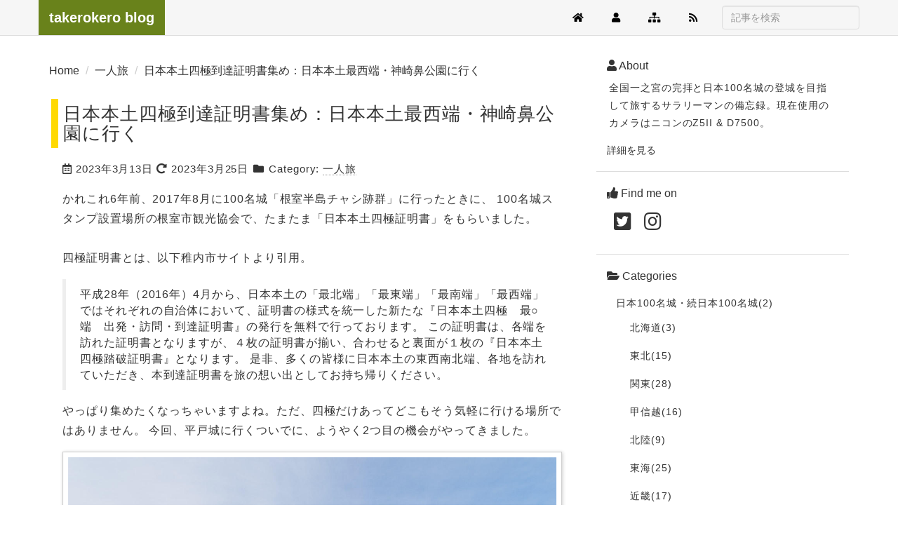

--- FILE ---
content_type: text/html; charset=UTF-8
request_url: https://takerokero.net/archives/2023/03/13-220000.php
body_size: 11163
content:
<!DOCTYPE html>
<html lang="ja" itemscope itemtype="http://schema.org/Article">
<head>
<meta charset="UTF-8">
<meta name="viewport" content="width=device-width, initial-scale=1">
<meta name="generator" content="Movable Type Pro">
<meta name="description" content=" かれこれ6年前、2017年8月に100名城「根室半島チャシ跡群」に行ったときに...">
<meta name="google-site-verification" content="IOPTwsphCwXOMKumiVnuxqFBTpSvkxObApEYb1-pY-A" />
<!--
<link rel="preload prefetch" as="font" href="//takerokero.net/fonts/m-plus-1p-v19-japanese_latin-regular.woff2" crossorigin>
<link rel="preload prefetch" as="font" href="//takerokero.net/fonts/m-plus-1p-v19-japanese_latin-800.woff2" crossorigin>
-->
<link rel="stylesheet" href="https://maxcdn.bootstrapcdn.com/bootstrap/3.3.7/css/bootstrap.min.css" integrity="sha384-BVYiiSIFeK1dGmJRAkycuHAHRg32OmUcww7on3RYdg4Va+PmSTsz/K68vbdEjh4u" crossorigin="anonymous">
<!--Font Awesome-->
<link rel="stylesheet" href="/css/all.min.css">
<link rel="stylesheet" href="https://takerokero.net/css/prettify.css">
<link rel="stylesheet" href="https://takerokero.net/css/custom.css">
<!--JavaScriptはフッターに-->
<link rel="stylesheet" href="/css/lightbox.css">
<script src="/menufolder.js"></script>
<!--
<script>
setTimeout(function () {
    document.getElementsByTagName("html")[0].classList.add("loading-delay");
}, 1000);
</script>
-->
<!-- Global Site Tag (gtag.js) - Google Analytics -->
<!--<script async src="https://www.googletagmanager.com/gtag/js?id=UA-106895679-1"></script>-->
<script>
  window.dataLayer = window.dataLayer || [];
  function gtag(){dataLayer.push(arguments)};
  gtag('js', new Date());
  gtag('config', 'UA-106895679-1');
</script>
<link rel="start" href="https://takerokero.net/" title="Home">
<link rel="alternate" href="https://takerokero.net/atom.xml" type="application/atom+xml" title="Recent Entries">
<link rel="canonical" href="https://takerokero.net/archives/2023/03/13-220000.php">
<link rel="prev" href="https://takerokero.net/archives/2023/03/12-230000.php" title="続100名城：中津城（大分県中津市）に行く">
<link rel="next" href="https://takerokero.net/archives/2023/03/13-230000.php" title="100名城：平戸城（長崎県平戸市）に行く">
<!-- Open Graph Protocol -->
<meta property="og:type" content="article">
<meta property="og:locale" content="ja_JP">
<meta property="og:title" content="日本本土四極到達証明書集め：日本本土最西端・神崎鼻公園に行く">
<meta property="og:url" content="https://takerokero.net/archives/2023/03/13-220000.php">
<meta property="og:description" content=" かれこれ6年前、2017年8月に100名城「根室半島チャシ跡群」に行ったときに...">
<meta property="og:site_name" content="takerokero blog">
<meta property= "og:image" content="https://takerokero.net/archives/images/20230313_44.jpg">
<meta name="twitter:card" content="summary_large_image">
<meta property="fb:app_id" content="1387478471581200" />
<!-- Metadata -->
<meta itemprop="description" content=" かれこれ6年前、2017年8月に100名城「根室半島チャシ跡群」に行ったときに...">
<link itemprop="url" href="https://takerokero.net/archives/2023/03/13-220000.php">
<link itemprop="image" href="https://takerokero.net/blogimg/og_image.png">
<title>日本本土四極到達証明書集め：日本本土最西端・神崎鼻公園に行く - takerokero blog</title>
</head>
<body id="@Style-theme-Bootstrap-301-g">
<div class="navbar navbar-default navbar-fixed-top">
<div class="container">
<header>
<div class="navbar-header">
<button type="button" class="navbar-toggle" data-toggle="collapse" data-target=".navbar-collapse">
<span class="icon-bar"></span>
<span class="icon-bar"></span>
<span class="icon-bar"></span>
</button>
<h1><a class="navbar-brand" href="https://takerokero.net/">takerokero blog</a></h1>
</div>
<nav class="navbar-collapse collapse navbar-right">
<ul class="nav navbar-nav">
<li><a href="https://takerokero.net/"><i class="fa fa-home"></i></a></li>
<li><a href="https://takerokero.net/about/"><i class="fa fa-user"></i></a></li>
<li><a href="https://takerokero.net/sitemap/"><i class="fas fa-sitemap"></i></a></li>
<li><a href="https://takerokero.net/atom.xml"><i class="fa fa-rss" aria-hidden="true"></i></a></li>
</ul>
<form class="navbar-form navbar-right site-search" method="get" action="https://takerokero.net/mt/mt-search.cgi">
<input type="hidden" name="IncludeBlogs" value="1">
<input type="hidden" name="limit" value="20">
<label for="search" accesskey="y">このサイトの検索</label>
<input class="form-control" type="search" placeholder="記事を検索" id="search" name="search" value="">
</form>
</nav>
</header>
</div>
</div>
<div class="container">
<div class="row">
<main class="col-md-8">
<ul class="breadcrumb" itemscope itemtype="http://data-vocabulary.org/Breadcrumb">
<li><a href="https://takerokero.net/">Home</a></li>
<li><a href="https://takerokero.net/archives/cat20/">一人旅</a></li>
<li>日本本土四極到達証明書集め：日本本土最西端・神崎鼻公園に行く</li>
</ul>
<article id="entry-966" class="blog-post entry entry-asset asset hentry h-entry">
<div class="asset-header">
<h2 itemprop="headline" class="blog-post-title entry-title p-name">日本本土四極到達証明書集め：日本本土最西端・神崎鼻公園に行く</h2>
<footer class="blog-post-meta">
<ul class="asset-meta-list">
<li class="asset-meta-list-item"><i class="far fa-calendar-alt"></i>&nbsp;<time datetime="2023-03-13T22:00:00+09:00" class="updated published dt-published" itemprop="datePublished">2023年3月13日</time></li>
<li class="asset-meta-list-item"><i class="fas fa-redo-alt"></i>&nbsp;<time datetime="2023-03-25T15:14:26+09:00" class="updated published dt-published" itemprop="datePublished">2023年3月25日</time></li>
<!--<li class="asset-meta-list-item"><i class="fa fa-user"></i>&nbsp;<span class="author entry-author vcard p-author h-card"><span class="fn">takero</span></span></li>-->
<li class="asset-meta-list-item"><i class="fas fa-folder fa-fw"></i>&nbsp;Category: <a itemprop="articleSection" rel="tag" href="https://takerokero.net/archives/cat20/">一人旅</a></li>
</ul>
</footer>
</div>
<div class="asset-body e-content" itemprop="articleBody">
<p>
かれこれ6年前、2017年8月に100名城「根室半島チャシ跡群」に行ったときに、
100名城スタンプ設置場所の根室市観光協会で、たまたま「日本本土四極証明書」をもらいました。
<br>
<Br>
四極証明書とは、以下稚内市サイトより引用。
</p>
<blockquote>
平成28年（2016年）4月から、日本本土の「最北端」「最東端」「最南端」「最西端」ではそれぞれの自治体において、証明書の様式を統一した新たな『日本本土四極　最○端　出発・訪問・到達証明書』の発行を無料で行っております。
この証明書は、各端を訪れた証明書となりますが、４枚の証明書が揃い、合わせると裏面が１枚の『日本本土四極踏破証明書』となります。
是非、多くの皆様に日本本土の東西南北端、各地を訪れていただき、本到達証明書を旅の想い出としてお持ち帰りください。
</blockquote>
<p>
やっぱり集めたくなっちゃいますよね。ただ、四極だけあってどこもそう気軽に行ける場所ではありません。
今回、平戸城に行くついでに、ようやく2つ目の機会がやってきました。
</p>
<p class="img01 waku01">
<a href="//takerokero.net/archives/images/20230313_38.jpg" data-lightbox="20230313_220000">
<img data-normal="//takerokero.net/archives/images/20230313_38.jpg"></a>
</p>
<p>
日本本土最西端は、佐世保市小佐々町の神崎鼻（こうざきばな）公園。
<br>
<br>
</p>
<p class="img01 waku01">
<a href="//takerokero.net/archives/images/20230313_39.jpg" data-lightbox="20230313_220000">
<img data-normal="//takerokero.net/archives/images/20230313_39.jpg"></a>
</p>
<p>
町の案内図。海岸線は入り組んでいて、小さな島がたくさん点在しているところです。
<br>
<br>
</p>
<p class="img01 waku01">
<a href="//takerokero.net/archives/images/20230313_40.jpg" data-lightbox="20230313_220000">
<img data-normal="//takerokero.net/archives/images/20230313_40.jpg"></a>
</p>
<p>
公園内は海中遊歩道を通るのがおすすめ。
<br>
<br>
</p>
<p class="img01 waku01">
<a href="//takerokero.net/archives/images/20230313_41.jpg" data-lightbox="20230313_220000">
<img data-normal="//takerokero.net/archives/images/20230313_41.jpg"></a>
</p>
<p>
<br>
<br>
</p>
<p class="img01 waku01">
<a href="//takerokero.net/archives/images/20230313_42.jpg" data-lightbox="20230313_220000">
<img data-normal="//takerokero.net/archives/images/20230313_42.jpg"></a>
</p>
<p>
真西正面に見えているのは平戸島の南半分くらいのところ。
平戸島は北東から南西にのびる長い島で、ここからは5kmほど離れていますが、北のほうで本土とは665mの橋で繋がっています。
<br>
<br>
</p>
<p class="img01 waku01">
<a href="//takerokero.net/archives/images/20230313_43.jpg" data-lightbox="20230313_220000">
<img data-normal="//takerokero.net/archives/images/20230313_43.jpg"></a>
</p>
<p>
南南西の方向に見えているのは黒島という島。
<br>
<br>
</p>
<p class="img01 waku01">
<a href="//takerokero.net/archives/images/20230313_44.jpg" data-lightbox="20230313_220000">
<img src="//takerokero.net/archives/images/20230313_44.jpg"></a>
</p>
<p>
モニュメントの前で、行ったことの証明写真を撮ります。
<br>
<br>
</p>
<p class="img01 waku01">
<a href="//takerokero.net/archives/images/20230313_45.jpg" data-lightbox="20230313_220000">
<img data-normal="//takerokero.net/archives/images/20230313_45.jpg"></a>
</p>
<p>
公園の広場にも碑があるのでそこでも一枚。
<br>
<br>
</p>
<p class="img01 waku01">
<a href="//takerokero.net/archives/images/20230313_46.jpg" data-lightbox="20230313_220000">
<img data-normal="//takerokero.net/archives/images/20230313_46.jpg"></a>
</p>
<p>
訪問したのはちょうど公園の手入れをする人がたくさん来ている時間でした。
<br>
<br>
</p>
<p class="img01 waku01">
<a href="//takerokero.net/archives/images/20230313_47.jpg" data-lightbox="20230313_220000">
<img data-normal="//takerokero.net/archives/images/20230313_47.jpg"></a>
</p>
<p>
帰りがけにもう一度、海中遊歩道で最西端気分に浸りました。
<br>
<br>
</p>
<p class="img01 waku01">
<a href="//takerokero.net/archives/images/20230313_48.jpg" data-lightbox="20230313_220000">
<img data-normal="//takerokero.net/archives/images/20230313_48.jpg"></a>
</p>
<p>
公園の傍には漁船があって漁師町という感じです。
<br>
<br>
</p>
<p class="img01 waku01">
<a href="//takerokero.net/archives/images/20230313_49.jpg" data-lightbox="20230313_220000">
<img data-normal="//takerokero.net/archives/images/20230313_49.jpg"></a>
</p>
<p>
証明書は佐世保市役所小佐々支所でもらいました。
いくつかある証明書交付場所のうち、最初、公園に一番近かったおさかな広場という活魚直売所に行ったのですが、
証明書を切らしているとのことで支所に移動。
<br>
<br>
小佐々地区自治協議会が作成した「日本本土最西端訪問記念ステッカー」も購入しました。
市役所職員のお姉さんと「どちらから来たんですか」「東京です」というやりとりから方言混じりの会話が少しできたことが、いい思い出になりました。
<br>
<Br>
</p>
<p class="img01 waku01">
<a href="//takerokero.net/archives/images/20230313_50.jpg" data-lightbox="20230313_220000">
<img data-normal="//takerokero.net/archives/images/20230313_50.jpg"></a>
</p>
<p class="img01 waku01">
<a href="//takerokero.net/archives/images/20230313_51.jpg" data-lightbox="20230313_220000">
<img data-normal="//takerokero.net/archives/images/20230313_51.jpg"></a>
</p>
<p>
あと2か所、佐多岬も宗谷岬も遠いなぁ、、。
<br>
<Br>
</p>
<p class="ggmap">
<iframe src="https://www.google.com/maps/embed?pb=!1m14!1m8!1m3!1d13351.474841868734!2d129.5536589!3d33.217538!3m2!1i1024!2i768!4f13.1!3m3!1m2!1s0x356ae99986a0c729%3A0xcd81ab25b0a0bbbc!2z56We5bSO6by75YWs5ZyS!5e0!3m2!1sja!2sjp!4v1679714285336!5m2!1sja!2sjp" width="600" height="450" style="border:0;" allowfullscreen="" loading="lazy" referrerpolicy="no-referrer-when-downgrade"></iframe>
</p>
</div>
<ul class="social-sign">
<li>
<a rel="nofollow" href="http://twitter.com/share?text=日本本土四極到達証明書集め：日本本土最西端・神崎鼻公園に行く&url=https://takerokero.net/archives/2023/03/13-220000.php"
    onclick="window.open(encodeURI(decodeURI(this.href)), 'tweet_window',
    'width=600, height=470, toolbar=no, scrollbars=yes, resizable=yes'); return false;">
  <!-- ここに表示する要素を配置 -->
  <i class="fab fa-twitter-square fa-fw fa-3x"></i>
</a>
</li>
<li>
<a rel="nofollow" href="//www.facebook.com/share.php?u=https://takerokero.net/archives/2023/03/13-220000.php"
    onclick="window.open(encodeURI(decodeURI(this.href)), 'facebook_window',
    'width=600, height=470, toolbar=no, scrollbars=yes, resizable=yes'); return false;">
  <!-- ここに表示する要素を配置 -->
<i class="fab fa-facebook-square fa-fw fa-3x"></i>
</a>
</li>
<li>
<a rel="nofollow" href="//timeline.line.me/social-plugin/share?url=https://takerokero.net/archives/2023/03/13-220000.php"
    onclick="window.open(encodeURI(decodeURI(this.href)), 'line_window',
    'width=600, height=470, toolbar=no, scrollbars=yes, resizable=yes'); return false;">
  <!-- ここに表示する要素を配置 -->
<i class="fab fa-line fa-fw fa-3x"></i>
</a>
</li>
</ul>
<aside>
<ul class="pager">
<li class="previous"><a href="https://takerokero.net/archives/2023/03/12-230000.php" title="「続100名城：中津城（大分県中津市）に行く」のパーマリンク">前の記事</a></li>
<li class="next"><a href="https://takerokero.net/archives/2023/03/13-230000.php" title="「100名城：平戸城（長崎県平戸市）に行く」のパーマリンク">次の記事</a></li>
</ul>
</aside>
<!--
<aside id="zenback" class="zenback feedback">
  ここに Zenback の Script コードを貼り付けてください。
</aside>
-->
<!--<script async src="https://pagead2.googlesyndication.com/pagead/js/adsbygoogle.js?client=ca-pub-5495102622739302"
     crossorigin="anonymous"></script>-->
<!-- 広告 -->
<ins class="adsbygoogle"
     style="display:block"
     data-ad-client="ca-pub-5495102622739302"
     data-ad-slot="6938905450"
     data-ad-format="auto"
     data-full-width-responsive="true"></ins>
<script>
     (adsbygoogle = window.adsbygoogle || []).push({});
</script>
<!-- data-ad-format="auto"
     data-full-width-responsive="true"> -->
<div class="entry">
    <!--<div class="widget-related-entries widget-archives widget">-->
      <h2 class="date">関連記事</h2>
      <!--<div class="widget-content">-->
        <ul>
          <!--<li><a href="https://takerokero.net/archives/2023/02/24-220000.php">熊本旅行中に撮った写真</a></li>-->
          <li><a href="/archives/2023/02/24-220000.php">熊本旅行中に撮った写真
          <i class="far fa-calendar-alt fa-fw"></i>&nbsp;<time datetime="2023-02-24T22:00:00+09:00" class="updated published dt-published" itemprop="datePublished">2023年2月24日</time></a></li>
          <!--<li><a href="https://takerokero.net/archives/2020/08/29-230000.php">静岡県清水町の柿田川公園（泉頭城跡）に行く</a></li>-->
          <li><a href="/archives/2020/08/29-230000.php">静岡県清水町の柿田川公園（泉頭城跡）に行く
          <i class="far fa-calendar-alt fa-fw"></i>&nbsp;<time datetime="2020-08-29T23:00:00+09:00" class="updated published dt-published" itemprop="datePublished">2020年8月29日</time></a></li>
          <!--<li><a href="https://takerokero.net/archives/2019/02/18-230000.php">日本屈指の大鍾乳洞「秋芳洞」と日本最大級のカルスト台地「秋吉台」に行く</a></li>-->
          <li><a href="/archives/2019/02/18-230000.php">日本屈指の大鍾乳洞「秋芳洞」と日本最大級のカルスト台地「秋吉台」に行く
          <i class="far fa-calendar-alt fa-fw"></i>&nbsp;<time datetime="2019-02-18T23:00:00+09:00" class="updated published dt-published" itemprop="datePublished">2019年2月18日</time></a></li>
          <!--<li><a href="https://takerokero.net/archives/2017/08/29-220000.php">道東旅行3日目：川湯温泉～双湖台～オンネトー～阿寒湖</a></li>-->
          <li><a href="/archives/2017/08/29-220000.php">道東旅行3日目：川湯温泉～双湖台～オンネトー～阿寒湖
          <i class="far fa-calendar-alt fa-fw"></i>&nbsp;<time datetime="2017-08-29T22:00:00+09:00" class="updated published dt-published" itemprop="datePublished">2017年8月29日</time></a></li>
          <!--<li><a href="https://takerokero.net/archives/2017/08/28-220000.php">道東旅行2日目：野付半島～開陽台～摩周湖（第一、第三展望台）～硫黄山～屈斜路湖（美幌峠、コタンの湯）</a></li>-->
          <li><a href="/archives/2017/08/28-220000.php">道東旅行2日目：野付半島～開陽台～摩周湖（第一、第三展望台）～硫黄山～屈斜路湖（美幌峠、コタンの湯）
          <i class="far fa-calendar-alt fa-fw"></i>&nbsp;<time datetime="2017-08-28T22:00:00+09:00" class="updated published dt-published" itemprop="datePublished">2017年8月28日</time></a></li>
          <!--<li><a href="https://takerokero.net/archives/2017/08/27-220000.php">道東旅行1日目：釧路・厳島神社～霧多布湿原～風蓮湖～根室・金刀比羅神社～根室半島チャシ跡群～納沙布岬</a></li>-->
          <li><a href="/archives/2017/08/27-220000.php">道東旅行1日目：釧路・厳島神社～霧多布湿原～風蓮湖～根室・金刀比羅神社～根室半島チャシ跡群～納沙布岬
          <i class="far fa-calendar-alt fa-fw"></i>&nbsp;<time datetime="2017-08-27T22:00:00+09:00" class="updated published dt-published" itemprop="datePublished">2017年8月27日</time></a></li>
          <!--<li><a href="https://takerokero.net/archives/2016/08/06-092837.php">はじめての富士登山のため必要なものを買いそろえる</a></li>-->
          <li><a href="/archives/2016/08/06-092837.php">はじめての富士登山のため必要なものを買いそろえる
          <i class="far fa-calendar-alt fa-fw"></i>&nbsp;<time datetime="2016-08-06T09:28:37+09:00" class="updated published dt-published" itemprop="datePublished">2016年8月 6日</time></a></li>
          <!--<li><a href="https://takerokero.net/archives/2016/06/12-220000.php">函館1泊2日の旅（2016/06/11-12）</a></li>-->
          <li><a href="/archives/2016/06/12-220000.php">函館1泊2日の旅（2016/06/11-12）
          <i class="far fa-calendar-alt fa-fw"></i>&nbsp;<time datetime="2016-06-12T22:00:00+09:00" class="updated published dt-published" itemprop="datePublished">2016年6月12日</time></a></li>
          <!--<li><a href="https://takerokero.net/archives/2015/09/22-220000.php">備中・備前・播磨1泊4日ドライブ旅行（2015/09/21-22）</a></li>-->
          <li><a href="/archives/2015/09/22-220000.php">備中・備前・播磨1泊4日ドライブ旅行（2015/09/21-22）
          <i class="far fa-calendar-alt fa-fw"></i>&nbsp;<time datetime="2015-09-22T22:00:00+09:00" class="updated published dt-published" itemprop="datePublished">2015年9月22日</time></a></li>
          <!--<li><a href="https://takerokero.net/archives/2015/05/03-220000.php">東北ドライブ旅行（2015/05/02-03）</a></li>-->
          <li><a href="/archives/2015/05/03-220000.php">東北ドライブ旅行（2015/05/02-03）
          <i class="far fa-calendar-alt fa-fw"></i>&nbsp;<time datetime="2015-05-03T22:00:00+09:00" class="updated published dt-published" itemprop="datePublished">2015年5月 3日</time></a></li>
          <!--<li><a href="https://takerokero.net/archives/2014/12/21-220000.php">対馬壱岐旅行（2014/12/19-21）</a></li>-->
          <li><a href="/archives/2014/12/21-220000.php">対馬壱岐旅行（2014/12/19-21）
          <i class="far fa-calendar-alt fa-fw"></i>&nbsp;<time datetime="2014-12-21T22:00:00+09:00" class="updated published dt-published" itemprop="datePublished">2014年12月21日</time></a></li>
          <!--<li><a href="https://takerokero.net/archives/2014/04/26-230000.php">隠岐旅行（2014/04/25-26）</a></li>-->
          <li><a href="/archives/2014/04/26-230000.php">隠岐旅行（2014/04/25-26）
          <i class="far fa-calendar-alt fa-fw"></i>&nbsp;<time datetime="2014-04-26T23:00:00+09:00" class="updated published dt-published" itemprop="datePublished">2014年4月26日</time></a></li>
          <!--<li><a href="https://takerokero.net/archives/2014/03/16-220000.php">鹿児島宮崎1泊2日旅行（2014/3/15-16）</a></li>-->
          <li><a href="/archives/2014/03/16-220000.php">鹿児島宮崎1泊2日旅行（2014/3/15-16）
          <i class="far fa-calendar-alt fa-fw"></i>&nbsp;<time datetime="2014-03-16T22:00:00+09:00" class="updated published dt-published" itemprop="datePublished">2014年3月16日</time></a></li>
          <!--<li><a href="https://takerokero.net/archives/2013/08/16-220000.php">中国四国2泊5日ドライブ旅行（2013/08/13-17）</a></li>-->
          <li><a href="/archives/2013/08/16-220000.php">中国四国2泊5日ドライブ旅行（2013/08/13-17）
          <i class="far fa-calendar-alt fa-fw"></i>&nbsp;<time datetime="2013-08-16T22:00:00+09:00" class="updated published dt-published" itemprop="datePublished">2013年8月16日</time></a></li>
          <!--<li><a href="https://takerokero.net/archives/2013/05/20-220000.php">山陰1泊4日ドライブ旅行（2013/05/18-21）</a></li>-->
          <li><a href="/archives/2013/05/20-220000.php">山陰1泊4日ドライブ旅行（2013/05/18-21）
          <i class="far fa-calendar-alt fa-fw"></i>&nbsp;<time datetime="2013-05-20T22:00:00+09:00" class="updated published dt-published" itemprop="datePublished">2013年5月20日</time></a></li>
          <!--<li><a href="https://takerokero.net/archives/2012/07/08-220000.php">山陰ドライブ旅行（2012/07/07-08）</a></li>-->
          <li><a href="/archives/2012/07/08-220000.php">山陰ドライブ旅行（2012/07/07-08）
          <i class="far fa-calendar-alt fa-fw"></i>&nbsp;<time datetime="2012-07-08T22:00:00+09:00" class="updated published dt-published" itemprop="datePublished">2012年7月 8日</time></a></li>
          <!--<li><a href="https://takerokero.net/archives/2012/04/29-220000.php">播磨・備前・美作・備中・讃岐1泊2日ドライブ旅行（2012/04/28-29）</a></li>-->
          <li><a href="/archives/2012/04/29-220000.php">播磨・備前・美作・備中・讃岐1泊2日ドライブ旅行（2012/04/28-29）
          <i class="far fa-calendar-alt fa-fw"></i>&nbsp;<time datetime="2012-04-29T22:00:00+09:00" class="updated published dt-published" itemprop="datePublished">2012年4月29日</time></a></li>
          <!--<li><a href="https://takerokero.net/archives/2011/08/13-220000.php">越中ドライブ一人旅（2011/08/12-13）</a></li>-->
          <li><a href="/archives/2011/08/13-220000.php">越中ドライブ一人旅（2011/08/12-13）
          <i class="far fa-calendar-alt fa-fw"></i>&nbsp;<time datetime="2011-08-13T22:00:00+09:00" class="updated published dt-published" itemprop="datePublished">2011年8月13日</time></a></li>
          <!--<li><a href="https://takerokero.net/archives/2010/08/12-223000.php">福井ドライブ一人旅（2010/08/11-12）</a></li>-->
          <li><a href="/archives/2010/08/12-223000.php">福井ドライブ一人旅（2010/08/11-12）
          <i class="far fa-calendar-alt fa-fw"></i>&nbsp;<time datetime="2010-08-12T22:30:00+09:00" class="updated published dt-published" itemprop="datePublished">2010年8月12日</time></a></li>
          <!--<li><a href="https://takerokero.net/archives/2009/09/20-220000.php">日帰り仙台ドライブ</a></li>-->
          <li><a href="/archives/2009/09/20-220000.php">日帰り仙台ドライブ
          <i class="far fa-calendar-alt fa-fw"></i>&nbsp;<time datetime="2009-09-20T22:00:00+09:00" class="updated published dt-published" itemprop="datePublished">2009年9月20日</time></a></li>
          <!--<li><a href="https://takerokero.net/archives/2008/10/25-093057.php">福岡出張</a></li>-->
          <li><a href="/archives/2008/10/25-093057.php">福岡出張
          <i class="far fa-calendar-alt fa-fw"></i>&nbsp;<time datetime="2008-10-25T09:30:57+09:00" class="updated published dt-published" itemprop="datePublished">2008年10月25日</time></a></li>
          <!--<li><a href="https://takerokero.net/archives/2004/11/15-220000.php">金沢出張</a></li>-->
          <li><a href="/archives/2004/11/15-220000.php">金沢出張
          <i class="far fa-calendar-alt fa-fw"></i>&nbsp;<time datetime="2004-11-15T22:00:00+09:00" class="updated published dt-published" itemprop="datePublished">2004年11月15日</time></a></li>
        </ul>
      <!--</div>-->
    </div>
</article>
<!--PageTop-->
<div id="page_top"><a href="#"></a></div>
</main>
<aside class="col-md-4">
<ul class="nav nav-list">
<li class="nav-header"><a href="https://takerokero.net/about/"><i class="fa fa-user"></i>&nbsp;About</a></li>
</ul>
<div class="sidebar-module sidebar-module-inset box">
<div class="entry">
全国一之宮の完拝と日本100名城の登城を目指して旅するサラリーマンの備忘録。現在使用のカメラはニコンのZ5II & D7500。
</div>
<p><a href="https://takerokero.net/about/" rel="bookmark">詳細を見る</a></p>
</div>
<hr><ul class="nav nav-list">
<li class="nav-header"><i class="fas fa-thumbs-up"></i>&nbsp;Find me on</li>
</ul>
<ul class="social-sign">
<li><a href="https://twitter.com/intent/follow?screen_name=takerokero&original_referer=https://takerokero.net/" aria-label="twitter"><i class="fab fa-twitter-square fa-fw fa-2x"></i></a></li>
<li><a href="https://www.instagram.com/takerokero?ref=badge" aria-label="instagram"><i class="fab fa-instagram fa-fw fa-2x"></i></a></li>
<!--<li><a href="URL"><i class="fa fa-facebook"></i></a></li>
<li><a href="URL"><i class=" fa fa-google-plus"></i></a></li>
<li><a href="URL"><i class="fa fa-linkedin"></i></a></li>-->
</ul>
<hr><ul class="nav nav-list">
<li class="nav-header">
<i class="fas fa-folder-open"></i>&nbsp;Categories
</li>
</ul>
<div class="sidebar-module sidebar-module-inset box">
<div class="entry">
  <ul class="tree">
    <li style="padding:5px;"><a href="https://takerokero.net/archives/100/">日本100名城・続日本100名城(2)</a>
  <ul class="tree">
    <li style="padding:5px;"><a href="https://takerokero.net/archives/100/cat1/">北海道(3)</a>
    </li>
    <li style="padding:5px;"><a href="https://takerokero.net/archives/100/cat2/">東北(15)</a>
    </li>
    <li style="padding:5px;"><a href="https://takerokero.net/archives/100/cat9/">関東(28)</a>
    </li>
    <li style="padding:5px;"><a href="https://takerokero.net/archives/100/cat/">甲信越(16)</a>
    </li>
    <li style="padding:5px;"><a href="https://takerokero.net/archives/100/cat3/">北陸(9)</a>
    </li>
    <li style="padding:5px;"><a href="https://takerokero.net/archives/100/cat7/">東海(25)</a>
    </li>
    <li style="padding:5px;"><a href="https://takerokero.net/archives/100/cat8/">近畿(17)</a>
    </li>
    <li style="padding:5px;"><a href="https://takerokero.net/archives/100/cat4/">中国(16)</a>
    </li>
    <li style="padding:5px;"><a href="https://takerokero.net/archives/100/cat5/">四国(14)</a>
    </li>
    <li style="padding:5px;"><a href="https://takerokero.net/archives/100/cat6/">九州沖縄(28)</a>
    </li>
  </ul>
    </li>
    <li style="padding:5px;"><a href="https://takerokero.net/archives/cat8/">全国一の宮神社(2)</a>
  <ul class="tree">
    <li style="padding:5px;"><a href="https://takerokero.net/archives/cat8/cat1/">畿内(1)</a>
    </li>
    <li style="padding:5px;"><a href="https://takerokero.net/archives/cat8/cat2/">東海道(19)</a>
    </li>
    <li style="padding:5px;"><a href="https://takerokero.net/archives/cat8/cat3/">東山道(4)</a>
    </li>
    <li style="padding:5px;"><a href="https://takerokero.net/archives/cat8/cat4/">みちのく(4)</a>
    </li>
    <li style="padding:5px;"><a href="https://takerokero.net/archives/cat8/cat5/">北陸道(4)</a>
    </li>
    <li style="padding:5px;"><a href="https://takerokero.net/archives/cat8/cat6/">山陰道(2)</a>
    </li>
    <li style="padding:5px;"><a href="https://takerokero.net/archives/cat8/cat10/">南海道(4)</a>
    </li>
    <li style="padding:5px;"><a href="https://takerokero.net/archives/cat8/cat9/">西海道(11)</a>
    </li>
    <li style="padding:5px;"><a href="https://takerokero.net/archives/cat8/cat/">新一の宮(4)</a>
    </li>
  </ul>
    </li>
    <li style="padding:5px;"><a href="https://takerokero.net/archives/cat42/">神社(28)</a>
  <ul class="tree">
    <li style="padding:5px;"><a href="https://takerokero.net/archives/cat42/cat/">深川八幡祭り(5)</a>
    </li>
  </ul>
    </li>
    <li style="padding:5px;"><a href="https://takerokero.net/archives/cat15/">写真(15)</a>
  <ul class="tree">
    <li style="padding:5px;"><a href="https://takerokero.net/archives/cat15/cat19/">風景・建物(106)</a>
    </li>
    <li style="padding:5px;"><a href="https://takerokero.net/archives/cat15/cat18/">花・鳥・動物(88)</a>
    </li>
    <li style="padding:5px;"><a href="https://takerokero.net/archives/cat15/cat17/">鉄道・飛行機(56)</a>
    </li>
  </ul>
    </li>
    <li style="padding:5px;"><a href="https://takerokero.net/archives/cat16/">スポーツ観戦(18)</a>
    </li>
    <li style="padding:5px;"><a href="https://takerokero.net/archives/cat1/">パソコン関連(71)</a>
    </li>
    <li style="padding:5px;"><a href="https://takerokero.net/archives/cat43/">ブロンプトン(7)</a>
    </li>
    <li style="padding:5px;"><a href="https://takerokero.net/archives/cat5/">自動車(27)</a>
    </li>
    <li style="padding:5px;"><a href="https://takerokero.net/archives/FirstSunrise/">初日の出・初詣(20)</a>
    </li>
    <li style="padding:5px;"><a href="https://takerokero.net/archives/cat6/">買い物(13)</a>
    </li>
    <li style="padding:5px;"><a href="https://takerokero.net/archives/cat20/">一人旅(23)</a>
  <ul class="tree">
    <li style="padding:5px;"><a href="https://takerokero.net/archives/cat20/cat/">関東地方(2)</a>
    </li>
  </ul>
    </li>
    <li style="padding:5px;"><a href="https://takerokero.net/archives/cat2/">家庭(8)</a>
  <ul class="tree">
    <li style="padding:5px;"><a href="https://takerokero.net/archives/cat2/cat5/">お泊り旅行(17)</a>
    </li>
    <li style="padding:5px;"><a href="https://takerokero.net/archives/cat2/cat4/">お出かけ(79)</a>
    </li>
  </ul>
    </li>
    <li style="padding:5px;"><a href="https://takerokero.net/archives/cat3/">育児日記(66)</a>
  <ul class="tree">
    <li style="padding:5px;"><a href="https://takerokero.net/archives/cat3/cat/">心室中隔欠損症(10)</a>
    </li>
  </ul>
    </li>
    <li style="padding:5px;"><a href="https://takerokero.net/archives/cat14/">SideFIREを目指して(27)</a>
    </li>
    <li style="padding:5px;"><a href="https://takerokero.net/archives/cat44/">映画鑑賞(7)</a>
    </li>
    <li style="padding:5px;"><a href="https://takerokero.net/archives/cat13/">未分類(61)</a>
    </li>
  </ul>
</div>
</div>
<hr><ul class="nav nav-list">
<li class="nav-header"><i class="fas fa-archive"></i>&nbsp;Archives</li>
</ul>
<div class="sidebar-module sidebar-module-inset box">
<div class="entry">
      <ul class="tree">
        <li><div id="archive2025name"><span>2025年</span></div>
          <ul id="archive2025list" class="tree">
          <li>
          <a href="https://takerokero.net/archives/2025/08/">8月 (1) </a>
        </li>
          <li>
          <a href="https://takerokero.net/archives/2025/07/">7月 (7) </a>
        </li>
          <li>
          <a href="https://takerokero.net/archives/2025/06/">6月 (4) </a>
        </li>
          <li>
          <a href="https://takerokero.net/archives/2025/05/">5月 (10) </a>
        </li>
          <li>
          <a href="https://takerokero.net/archives/2025/04/">4月 (11) </a>
        </li>
          <li>
          <a href="https://takerokero.net/archives/2025/03/">3月 (5) </a>
        </li>
          <li>
          <a href="https://takerokero.net/archives/2025/02/">2月 (8) </a>
        </li>
            <li class="tree tree_end">
          <a href="https://takerokero.net/archives/2025/01/">1月 (7) </a>
        </li>
          </ul>
        </li>
        <li><div id="archive2024name"><span>2024年</span></div>
          <ul id="archive2024list" class="tree">
          <li>
          <a href="https://takerokero.net/archives/2024/12/">12月 (4) </a>
        </li>
          <li>
          <a href="https://takerokero.net/archives/2024/11/">11月 (4) </a>
        </li>
          <li>
          <a href="https://takerokero.net/archives/2024/10/">10月 (2) </a>
        </li>
          <li>
          <a href="https://takerokero.net/archives/2024/09/">9月 (6) </a>
        </li>
          <li>
          <a href="https://takerokero.net/archives/2024/08/">8月 (5) </a>
        </li>
          <li>
          <a href="https://takerokero.net/archives/2024/07/">7月 (5) </a>
        </li>
          <li>
          <a href="https://takerokero.net/archives/2024/06/">6月 (4) </a>
        </li>
          <li>
          <a href="https://takerokero.net/archives/2024/05/">5月 (10) </a>
        </li>
          <li>
          <a href="https://takerokero.net/archives/2024/04/">4月 (2) </a>
        </li>
          <li>
          <a href="https://takerokero.net/archives/2024/03/">3月 (7) </a>
        </li>
          <li>
          <a href="https://takerokero.net/archives/2024/02/">2月 (7) </a>
        </li>
            <li class="tree tree_end">
          <a href="https://takerokero.net/archives/2024/01/">1月 (4) </a>
        </li>
          </ul>
        </li>
        <li><div id="archive2023name"><span>2023年</span></div>
          <ul id="archive2023list" class="tree">
          <li>
          <a href="https://takerokero.net/archives/2023/12/">12月 (3) </a>
        </li>
          <li>
          <a href="https://takerokero.net/archives/2023/11/">11月 (2) </a>
        </li>
          <li>
          <a href="https://takerokero.net/archives/2023/10/">10月 (3) </a>
        </li>
          <li>
          <a href="https://takerokero.net/archives/2023/09/">9月 (1) </a>
        </li>
          <li>
          <a href="https://takerokero.net/archives/2023/08/">8月 (13) </a>
        </li>
          <li>
          <a href="https://takerokero.net/archives/2023/07/">7月 (4) </a>
        </li>
          <li>
          <a href="https://takerokero.net/archives/2023/06/">6月 (4) </a>
        </li>
          <li>
          <a href="https://takerokero.net/archives/2023/05/">5月 (1) </a>
        </li>
          <li>
          <a href="https://takerokero.net/archives/2023/04/">4月 (1) </a>
        </li>
          <li>
          <a href="https://takerokero.net/archives/2023/03/">3月 (8) </a>
        </li>
          <li>
          <a href="https://takerokero.net/archives/2023/02/">2月 (13) </a>
        </li>
            <li class="tree tree_end">
          <a href="https://takerokero.net/archives/2023/01/">1月 (5) </a>
        </li>
          </ul>
        </li>
        <li><div id="archive2022name"><span>2022年</span></div>
          <ul id="archive2022list" class="tree">
          <li>
          <a href="https://takerokero.net/archives/2022/12/">12月 (1) </a>
        </li>
          <li>
          <a href="https://takerokero.net/archives/2022/11/">11月 (3) </a>
        </li>
          <li>
          <a href="https://takerokero.net/archives/2022/10/">10月 (2) </a>
        </li>
          <li>
          <a href="https://takerokero.net/archives/2022/09/">9月 (2) </a>
        </li>
          <li>
          <a href="https://takerokero.net/archives/2022/08/">8月 (3) </a>
        </li>
          <li>
          <a href="https://takerokero.net/archives/2022/07/">7月 (2) </a>
        </li>
          <li>
          <a href="https://takerokero.net/archives/2022/06/">6月 (2) </a>
        </li>
          <li>
          <a href="https://takerokero.net/archives/2022/05/">5月 (3) </a>
        </li>
          <li>
          <a href="https://takerokero.net/archives/2022/04/">4月 (4) </a>
        </li>
          <li>
          <a href="https://takerokero.net/archives/2022/02/">2月 (2) </a>
        </li>
            <li class="tree tree_end">
          <a href="https://takerokero.net/archives/2022/01/">1月 (2) </a>
        </li>
          </ul>
        </li>
        <li><div id="archive2021name"><span>2021年</span></div>
          <ul id="archive2021list" class="tree">
          <li>
          <a href="https://takerokero.net/archives/2021/11/">11月 (8) </a>
        </li>
          <li>
          <a href="https://takerokero.net/archives/2021/10/">10月 (1) </a>
        </li>
          <li>
          <a href="https://takerokero.net/archives/2021/09/">9月 (4) </a>
        </li>
          <li>
          <a href="https://takerokero.net/archives/2021/08/">8月 (3) </a>
        </li>
          <li>
          <a href="https://takerokero.net/archives/2021/07/">7月 (4) </a>
        </li>
          <li>
          <a href="https://takerokero.net/archives/2021/06/">6月 (3) </a>
        </li>
          <li>
          <a href="https://takerokero.net/archives/2021/05/">5月 (3) </a>
        </li>
          <li>
          <a href="https://takerokero.net/archives/2021/04/">4月 (2) </a>
        </li>
          <li>
          <a href="https://takerokero.net/archives/2021/03/">3月 (1) </a>
        </li>
          <li>
          <a href="https://takerokero.net/archives/2021/02/">2月 (8) </a>
        </li>
            <li class="tree tree_end">
          <a href="https://takerokero.net/archives/2021/01/">1月 (5) </a>
        </li>
          </ul>
        </li>
        <li><div id="archive2020name"><span>2020年</span></div>
          <ul id="archive2020list" class="tree">
          <li>
          <a href="https://takerokero.net/archives/2020/12/">12月 (1) </a>
        </li>
          <li>
          <a href="https://takerokero.net/archives/2020/11/">11月 (4) </a>
        </li>
          <li>
          <a href="https://takerokero.net/archives/2020/10/">10月 (3) </a>
        </li>
          <li>
          <a href="https://takerokero.net/archives/2020/09/">9月 (9) </a>
        </li>
          <li>
          <a href="https://takerokero.net/archives/2020/08/">8月 (4) </a>
        </li>
          <li>
          <a href="https://takerokero.net/archives/2020/07/">7月 (3) </a>
        </li>
          <li>
          <a href="https://takerokero.net/archives/2020/06/">6月 (3) </a>
        </li>
          <li>
          <a href="https://takerokero.net/archives/2020/05/">5月 (1) </a>
        </li>
          <li>
          <a href="https://takerokero.net/archives/2020/03/">3月 (4) </a>
        </li>
          <li>
          <a href="https://takerokero.net/archives/2020/02/">2月 (5) </a>
        </li>
            <li class="tree tree_end">
          <a href="https://takerokero.net/archives/2020/01/">1月 (3) </a>
        </li>
          </ul>
        </li>
        <li><div id="archive2019name"><span>2019年</span></div>
          <ul id="archive2019list" class="tree">
          <li>
          <a href="https://takerokero.net/archives/2019/12/">12月 (3) </a>
        </li>
          <li>
          <a href="https://takerokero.net/archives/2019/11/">11月 (4) </a>
        </li>
          <li>
          <a href="https://takerokero.net/archives/2019/10/">10月 (4) </a>
        </li>
          <li>
          <a href="https://takerokero.net/archives/2019/09/">9月 (3) </a>
        </li>
          <li>
          <a href="https://takerokero.net/archives/2019/08/">8月 (4) </a>
        </li>
          <li>
          <a href="https://takerokero.net/archives/2019/06/">6月 (7) </a>
        </li>
          <li>
          <a href="https://takerokero.net/archives/2019/05/">5月 (1) </a>
        </li>
          <li>
          <a href="https://takerokero.net/archives/2019/04/">4月 (7) </a>
        </li>
          <li>
          <a href="https://takerokero.net/archives/2019/03/">3月 (3) </a>
        </li>
          <li>
          <a href="https://takerokero.net/archives/2019/02/">2月 (7) </a>
        </li>
            <li class="tree tree_end">
          <a href="https://takerokero.net/archives/2019/01/">1月 (6) </a>
        </li>
          </ul>
        </li>
        <li><div id="archive2018name"><span>2018年</span></div>
          <ul id="archive2018list" class="tree">
          <li>
          <a href="https://takerokero.net/archives/2018/12/">12月 (9) </a>
        </li>
          <li>
          <a href="https://takerokero.net/archives/2018/11/">11月 (4) </a>
        </li>
          <li>
          <a href="https://takerokero.net/archives/2018/10/">10月 (4) </a>
        </li>
          <li>
          <a href="https://takerokero.net/archives/2018/09/">9月 (5) </a>
        </li>
          <li>
          <a href="https://takerokero.net/archives/2018/08/">8月 (4) </a>
        </li>
          <li>
          <a href="https://takerokero.net/archives/2018/07/">7月 (2) </a>
        </li>
          <li>
          <a href="https://takerokero.net/archives/2018/06/">6月 (4) </a>
        </li>
          <li>
          <a href="https://takerokero.net/archives/2018/05/">5月 (9) </a>
        </li>
          <li>
          <a href="https://takerokero.net/archives/2018/04/">4月 (8) </a>
        </li>
          <li>
          <a href="https://takerokero.net/archives/2018/03/">3月 (7) </a>
        </li>
          <li>
          <a href="https://takerokero.net/archives/2018/02/">2月 (2) </a>
        </li>
            <li class="tree tree_end">
          <a href="https://takerokero.net/archives/2018/01/">1月 (3) </a>
        </li>
          </ul>
        </li>
        <li><div id="archive2017name"><span>2017年</span></div>
          <ul id="archive2017list" class="tree">
          <li>
          <a href="https://takerokero.net/archives/2017/12/">12月 (5) </a>
        </li>
          <li>
          <a href="https://takerokero.net/archives/2017/11/">11月 (4) </a>
        </li>
          <li>
          <a href="https://takerokero.net/archives/2017/10/">10月 (3) </a>
        </li>
          <li>
          <a href="https://takerokero.net/archives/2017/09/">9月 (5) </a>
        </li>
          <li>
          <a href="https://takerokero.net/archives/2017/08/">8月 (8) </a>
        </li>
          <li>
          <a href="https://takerokero.net/archives/2017/07/">7月 (5) </a>
        </li>
          <li>
          <a href="https://takerokero.net/archives/2017/06/">6月 (4) </a>
        </li>
          <li>
          <a href="https://takerokero.net/archives/2017/05/">5月 (2) </a>
        </li>
          <li>
          <a href="https://takerokero.net/archives/2017/04/">4月 (2) </a>
        </li>
          <li>
          <a href="https://takerokero.net/archives/2017/03/">3月 (4) </a>
        </li>
          <li>
          <a href="https://takerokero.net/archives/2017/02/">2月 (6) </a>
        </li>
            <li class="tree tree_end">
          <a href="https://takerokero.net/archives/2017/01/">1月 (6) </a>
        </li>
          </ul>
        </li>
        <li><div id="archive2016name"><span>2016年</span></div>
          <ul id="archive2016list" class="tree">
          <li>
          <a href="https://takerokero.net/archives/2016/12/">12月 (4) </a>
        </li>
          <li>
          <a href="https://takerokero.net/archives/2016/11/">11月 (4) </a>
        </li>
          <li>
          <a href="https://takerokero.net/archives/2016/10/">10月 (2) </a>
        </li>
          <li>
          <a href="https://takerokero.net/archives/2016/09/">9月 (7) </a>
        </li>
          <li>
          <a href="https://takerokero.net/archives/2016/08/">8月 (6) </a>
        </li>
          <li>
          <a href="https://takerokero.net/archives/2016/07/">7月 (3) </a>
        </li>
          <li>
          <a href="https://takerokero.net/archives/2016/06/">6月 (5) </a>
        </li>
          <li>
          <a href="https://takerokero.net/archives/2016/05/">5月 (5) </a>
        </li>
          <li>
          <a href="https://takerokero.net/archives/2016/04/">4月 (7) </a>
        </li>
          <li>
          <a href="https://takerokero.net/archives/2016/03/">3月 (4) </a>
        </li>
          <li>
          <a href="https://takerokero.net/archives/2016/02/">2月 (8) </a>
        </li>
            <li class="tree tree_end">
          <a href="https://takerokero.net/archives/2016/01/">1月 (4) </a>
        </li>
          </ul>
        </li>
        <li><div id="archive2015name"><span>2015年</span></div>
          <ul id="archive2015list" class="tree">
          <li>
          <a href="https://takerokero.net/archives/2015/12/">12月 (3) </a>
        </li>
          <li>
          <a href="https://takerokero.net/archives/2015/11/">11月 (4) </a>
        </li>
          <li>
          <a href="https://takerokero.net/archives/2015/10/">10月 (1) </a>
        </li>
          <li>
          <a href="https://takerokero.net/archives/2015/09/">9月 (7) </a>
        </li>
          <li>
          <a href="https://takerokero.net/archives/2015/08/">8月 (6) </a>
        </li>
          <li>
          <a href="https://takerokero.net/archives/2015/07/">7月 (1) </a>
        </li>
          <li>
          <a href="https://takerokero.net/archives/2015/06/">6月 (3) </a>
        </li>
          <li>
          <a href="https://takerokero.net/archives/2015/05/">5月 (7) </a>
        </li>
          <li>
          <a href="https://takerokero.net/archives/2015/04/">4月 (4) </a>
        </li>
          <li>
          <a href="https://takerokero.net/archives/2015/03/">3月 (7) </a>
        </li>
          <li>
          <a href="https://takerokero.net/archives/2015/02/">2月 (7) </a>
        </li>
            <li class="tree tree_end">
          <a href="https://takerokero.net/archives/2015/01/">1月 (6) </a>
        </li>
          </ul>
        </li>
        <li><div id="archive2014name"><span>2014年</span></div>
          <ul id="archive2014list" class="tree">
          <li>
          <a href="https://takerokero.net/archives/2014/12/">12月 (11) </a>
        </li>
          <li>
          <a href="https://takerokero.net/archives/2014/11/">11月 (2) </a>
        </li>
          <li>
          <a href="https://takerokero.net/archives/2014/10/">10月 (3) </a>
        </li>
          <li>
          <a href="https://takerokero.net/archives/2014/09/">9月 (4) </a>
        </li>
          <li>
          <a href="https://takerokero.net/archives/2014/08/">8月 (8) </a>
        </li>
          <li>
          <a href="https://takerokero.net/archives/2014/07/">7月 (4) </a>
        </li>
          <li>
          <a href="https://takerokero.net/archives/2014/06/">6月 (5) </a>
        </li>
          <li>
          <a href="https://takerokero.net/archives/2014/05/">5月 (3) </a>
        </li>
          <li>
          <a href="https://takerokero.net/archives/2014/04/">4月 (4) </a>
        </li>
          <li>
          <a href="https://takerokero.net/archives/2014/03/">3月 (10) </a>
        </li>
          <li>
          <a href="https://takerokero.net/archives/2014/02/">2月 (5) </a>
        </li>
            <li class="tree tree_end">
          <a href="https://takerokero.net/archives/2014/01/">1月 (7) </a>
        </li>
          </ul>
        </li>
        <li><div id="archive2013name"><span>2013年</span></div>
          <ul id="archive2013list" class="tree">
          <li>
          <a href="https://takerokero.net/archives/2013/12/">12月 (5) </a>
        </li>
          <li>
          <a href="https://takerokero.net/archives/2013/11/">11月 (3) </a>
        </li>
          <li>
          <a href="https://takerokero.net/archives/2013/10/">10月 (2) </a>
        </li>
          <li>
          <a href="https://takerokero.net/archives/2013/09/">9月 (3) </a>
        </li>
          <li>
          <a href="https://takerokero.net/archives/2013/08/">8月 (9) </a>
        </li>
          <li>
          <a href="https://takerokero.net/archives/2013/07/">7月 (2) </a>
        </li>
          <li>
          <a href="https://takerokero.net/archives/2013/06/">6月 (2) </a>
        </li>
          <li>
          <a href="https://takerokero.net/archives/2013/05/">5月 (4) </a>
        </li>
          <li>
          <a href="https://takerokero.net/archives/2013/04/">4月 (2) </a>
        </li>
          <li>
          <a href="https://takerokero.net/archives/2013/03/">3月 (5) </a>
        </li>
          <li>
          <a href="https://takerokero.net/archives/2013/02/">2月 (4) </a>
        </li>
            <li class="tree tree_end">
          <a href="https://takerokero.net/archives/2013/01/">1月 (6) </a>
        </li>
          </ul>
        </li>
        <li><div id="archive2012name"><span>2012年</span></div>
          <ul id="archive2012list" class="tree">
          <li>
          <a href="https://takerokero.net/archives/2012/12/">12月 (6) </a>
        </li>
          <li>
          <a href="https://takerokero.net/archives/2012/11/">11月 (5) </a>
        </li>
          <li>
          <a href="https://takerokero.net/archives/2012/10/">10月 (2) </a>
        </li>
          <li>
          <a href="https://takerokero.net/archives/2012/09/">9月 (4) </a>
        </li>
          <li>
          <a href="https://takerokero.net/archives/2012/08/">8月 (12) </a>
        </li>
          <li>
          <a href="https://takerokero.net/archives/2012/07/">7月 (7) </a>
        </li>
          <li>
          <a href="https://takerokero.net/archives/2012/06/">6月 (2) </a>
        </li>
          <li>
          <a href="https://takerokero.net/archives/2012/05/">5月 (1) </a>
        </li>
          <li>
          <a href="https://takerokero.net/archives/2012/04/">4月 (10) </a>
        </li>
          <li>
          <a href="https://takerokero.net/archives/2012/03/">3月 (4) </a>
        </li>
          <li>
          <a href="https://takerokero.net/archives/2012/02/">2月 (3) </a>
        </li>
            <li class="tree tree_end">
          <a href="https://takerokero.net/archives/2012/01/">1月 (8) </a>
        </li>
          </ul>
        </li>
        <li><div id="archive2011name"><span>2011年</span></div>
          <ul id="archive2011list" class="tree">
          <li>
          <a href="https://takerokero.net/archives/2011/12/">12月 (6) </a>
        </li>
          <li>
          <a href="https://takerokero.net/archives/2011/11/">11月 (5) </a>
        </li>
          <li>
          <a href="https://takerokero.net/archives/2011/10/">10月 (2) </a>
        </li>
          <li>
          <a href="https://takerokero.net/archives/2011/09/">9月 (3) </a>
        </li>
          <li>
          <a href="https://takerokero.net/archives/2011/08/">8月 (3) </a>
        </li>
          <li>
          <a href="https://takerokero.net/archives/2011/07/">7月 (3) </a>
        </li>
          <li>
          <a href="https://takerokero.net/archives/2011/06/">6月 (7) </a>
        </li>
          <li>
          <a href="https://takerokero.net/archives/2011/05/">5月 (2) </a>
        </li>
          <li>
          <a href="https://takerokero.net/archives/2011/04/">4月 (7) </a>
        </li>
          <li>
          <a href="https://takerokero.net/archives/2011/03/">3月 (7) </a>
        </li>
          <li>
          <a href="https://takerokero.net/archives/2011/02/">2月 (1) </a>
        </li>
            <li class="tree tree_end">
          <a href="https://takerokero.net/archives/2011/01/">1月 (9) </a>
        </li>
          </ul>
        </li>
        <li><div id="archive2010name"><span>2010年</span></div>
          <ul id="archive2010list" class="tree">
          <li>
          <a href="https://takerokero.net/archives/2010/12/">12月 (2) </a>
        </li>
          <li>
          <a href="https://takerokero.net/archives/2010/11/">11月 (4) </a>
        </li>
          <li>
          <a href="https://takerokero.net/archives/2010/10/">10月 (3) </a>
        </li>
          <li>
          <a href="https://takerokero.net/archives/2010/09/">9月 (1) </a>
        </li>
          <li>
          <a href="https://takerokero.net/archives/2010/08/">8月 (6) </a>
        </li>
          <li>
          <a href="https://takerokero.net/archives/2010/07/">7月 (2) </a>
        </li>
          <li>
          <a href="https://takerokero.net/archives/2010/06/">6月 (1) </a>
        </li>
          <li>
          <a href="https://takerokero.net/archives/2010/05/">5月 (2) </a>
        </li>
          <li>
          <a href="https://takerokero.net/archives/2010/04/">4月 (3) </a>
        </li>
          <li>
          <a href="https://takerokero.net/archives/2010/03/">3月 (3) </a>
        </li>
          <li>
          <a href="https://takerokero.net/archives/2010/02/">2月 (6) </a>
        </li>
            <li class="tree tree_end">
          <a href="https://takerokero.net/archives/2010/01/">1月 (4) </a>
        </li>
          </ul>
        </li>
        <li><div id="archive2009name"><span>2009年</span></div>
          <ul id="archive2009list" class="tree">
          <li>
          <a href="https://takerokero.net/archives/2009/12/">12月 (2) </a>
        </li>
          <li>
          <a href="https://takerokero.net/archives/2009/11/">11月 (6) </a>
        </li>
          <li>
          <a href="https://takerokero.net/archives/2009/10/">10月 (3) </a>
        </li>
          <li>
          <a href="https://takerokero.net/archives/2009/09/">9月 (2) </a>
        </li>
          <li>
          <a href="https://takerokero.net/archives/2009/08/">8月 (3) </a>
        </li>
          <li>
          <a href="https://takerokero.net/archives/2009/07/">7月 (1) </a>
        </li>
          <li>
          <a href="https://takerokero.net/archives/2009/06/">6月 (5) </a>
        </li>
          <li>
          <a href="https://takerokero.net/archives/2009/05/">5月 (1) </a>
        </li>
          <li>
          <a href="https://takerokero.net/archives/2009/04/">4月 (3) </a>
        </li>
          <li>
          <a href="https://takerokero.net/archives/2009/03/">3月 (1) </a>
        </li>
          <li>
          <a href="https://takerokero.net/archives/2009/02/">2月 (2) </a>
        </li>
            <li class="tree tree_end">
          <a href="https://takerokero.net/archives/2009/01/">1月 (3) </a>
        </li>
          </ul>
        </li>
        <li><div id="archive2008name"><span>2008年</span></div>
          <ul id="archive2008list" class="tree">
          <li>
          <a href="https://takerokero.net/archives/2008/12/">12月 (1) </a>
        </li>
          <li>
          <a href="https://takerokero.net/archives/2008/11/">11月 (2) </a>
        </li>
          <li>
          <a href="https://takerokero.net/archives/2008/10/">10月 (1) </a>
        </li>
          <li>
          <a href="https://takerokero.net/archives/2008/09/">9月 (3) </a>
        </li>
          <li>
          <a href="https://takerokero.net/archives/2008/08/">8月 (4) </a>
        </li>
          <li>
          <a href="https://takerokero.net/archives/2008/07/">7月 (1) </a>
        </li>
          <li>
          <a href="https://takerokero.net/archives/2008/06/">6月 (2) </a>
        </li>
          <li>
          <a href="https://takerokero.net/archives/2008/05/">5月 (1) </a>
        </li>
          <li>
          <a href="https://takerokero.net/archives/2008/03/">3月 (5) </a>
        </li>
          <li>
          <a href="https://takerokero.net/archives/2008/02/">2月 (1) </a>
        </li>
            <li class="tree tree_end">
          <a href="https://takerokero.net/archives/2008/01/">1月 (2) </a>
        </li>
          </ul>
        </li>
        <li><div id="archive2007name"><span>2007年</span></div>
          <ul id="archive2007list" class="tree">
          <li>
          <a href="https://takerokero.net/archives/2007/12/">12月 (2) </a>
        </li>
          <li>
          <a href="https://takerokero.net/archives/2007/11/">11月 (1) </a>
        </li>
          <li>
          <a href="https://takerokero.net/archives/2007/10/">10月 (2) </a>
        </li>
          <li>
          <a href="https://takerokero.net/archives/2007/09/">9月 (2) </a>
        </li>
          <li>
          <a href="https://takerokero.net/archives/2007/08/">8月 (1) </a>
        </li>
          <li>
          <a href="https://takerokero.net/archives/2007/07/">7月 (3) </a>
        </li>
          <li>
          <a href="https://takerokero.net/archives/2007/06/">6月 (2) </a>
        </li>
          <li>
          <a href="https://takerokero.net/archives/2007/05/">5月 (1) </a>
        </li>
          <li>
          <a href="https://takerokero.net/archives/2007/04/">4月 (1) </a>
        </li>
          <li>
          <a href="https://takerokero.net/archives/2007/03/">3月 (3) </a>
        </li>
          <li>
          <a href="https://takerokero.net/archives/2007/02/">2月 (1) </a>
        </li>
            <li class="tree tree_end">
          <a href="https://takerokero.net/archives/2007/01/">1月 (2) </a>
        </li>
          </ul>
        </li>
        <li><div id="archive2006name"><span>2006年</span></div>
          <ul id="archive2006list" class="tree">
          <li>
          <a href="https://takerokero.net/archives/2006/12/">12月 (1) </a>
        </li>
          <li>
          <a href="https://takerokero.net/archives/2006/11/">11月 (1) </a>
        </li>
          <li>
          <a href="https://takerokero.net/archives/2006/10/">10月 (2) </a>
        </li>
          <li>
          <a href="https://takerokero.net/archives/2006/07/">7月 (2) </a>
        </li>
          <li>
          <a href="https://takerokero.net/archives/2006/05/">5月 (2) </a>
        </li>
          <li>
          <a href="https://takerokero.net/archives/2006/04/">4月 (2) </a>
        </li>
            <li class="tree tree_end">
          <a href="https://takerokero.net/archives/2006/01/">1月 (2) </a>
        </li>
          </ul>
        </li>
        <li><div id="archive2005name"><span>2005年</span></div>
          <ul id="archive2005list" class="tree">
          <li>
          <a href="https://takerokero.net/archives/2005/12/">12月 (1) </a>
        </li>
          <li>
          <a href="https://takerokero.net/archives/2005/10/">10月 (1) </a>
        </li>
          <li>
          <a href="https://takerokero.net/archives/2005/09/">9月 (1) </a>
        </li>
          <li>
          <a href="https://takerokero.net/archives/2005/08/">8月 (1) </a>
        </li>
          <li>
          <a href="https://takerokero.net/archives/2005/06/">6月 (2) </a>
        </li>
          <li>
          <a href="https://takerokero.net/archives/2005/05/">5月 (1) </a>
        </li>
          <li>
          <a href="https://takerokero.net/archives/2005/04/">4月 (1) </a>
        </li>
            <li class="tree tree_end">
          <a href="https://takerokero.net/archives/2005/02/">2月 (2) </a>
        </li>
          </ul>
        </li>
        <li><div id="archive2004name"><span>2004年</span></div>
          <ul id="archive2004list" class="tree">
          <li>
          <a href="https://takerokero.net/archives/2004/12/">12月 (1) </a>
        </li>
          <li>
          <a href="https://takerokero.net/archives/2004/11/">11月 (1) </a>
        </li>
          <li>
          <a href="https://takerokero.net/archives/2004/09/">9月 (1) </a>
        </li>
          <li>
          <a href="https://takerokero.net/archives/2004/04/">4月 (1) </a>
        </li>
            <li class="tree tree_end">
          <a href="https://takerokero.net/archives/2004/02/">2月 (1) </a>
        </li>
          </ul>
        </li>
        <li><div id="archive2003name"><span>2003年</span></div>
          <ul id="archive2003list" class="tree">
          <li>
          <a href="https://takerokero.net/archives/2003/06/">6月 (1) </a>
        </li>
            <li class="tree tree_end">
          <a href="https://takerokero.net/archives/2003/03/">3月 (3) </a>
        </li>
          </ul>
        </li>
        <li><div id="archive2002name"><span>2002年</span></div>
          <ul id="archive2002list" class="tree">
          <li>
          <a href="https://takerokero.net/archives/2002/12/">12月 (1) </a>
        </li>
          <li>
          <a href="https://takerokero.net/archives/2002/11/">11月 (1) </a>
        </li>
          <li>
          <a href="https://takerokero.net/archives/2002/10/">10月 (1) </a>
        </li>
          <li>
          <a href="https://takerokero.net/archives/2002/09/">9月 (1) </a>
        </li>
          <li>
          <a href="https://takerokero.net/archives/2002/08/">8月 (2) </a>
        </li>
          <li>
          <a href="https://takerokero.net/archives/2002/03/">3月 (1) </a>
        </li>
            <li class="tree tree_end">
          <a href="https://takerokero.net/archives/2002/01/">1月 (1) </a>
        </li>
          </ul>
        </li>
        <li><div id="archive2001name"><span>2001年</span></div>
          <ul id="archive2001list" class="tree">
          <li>
          <a href="https://takerokero.net/archives/2001/11/">11月 (1) </a>
        </li>
          <li>
          <a href="https://takerokero.net/archives/2001/06/">6月 (2) </a>
        </li>
          <li>
          <a href="https://takerokero.net/archives/2001/05/">5月 (1) </a>
        </li>
          <li>
          <a href="https://takerokero.net/archives/2001/03/">3月 (1) </a>
        </li>
          <li>
          <a href="https://takerokero.net/archives/2001/02/">2月 (2) </a>
        </li>
            <li class="tree tree_end">
          <a href="https://takerokero.net/archives/2001/01/">1月 (2) </a>
        </li>
          </ul>
        </li>
        <li><div id="archive2000name"><span>2000年</span></div>
          <ul id="archive2000list" class="tree">
          <li>
          <a href="https://takerokero.net/archives/2000/12/">12月 (1) </a>
        </li>
          <li>
          <a href="https://takerokero.net/archives/2000/10/">10月 (1) </a>
        </li>
          <li>
          <a href="https://takerokero.net/archives/2000/08/">8月 (2) </a>
        </li>
          <li>
          <a href="https://takerokero.net/archives/2000/07/">7月 (2) </a>
        </li>
          <li>
          <a href="https://takerokero.net/archives/2000/06/">6月 (1) </a>
        </li>
          <li>
          <a href="https://takerokero.net/archives/2000/05/">5月 (1) </a>
        </li>
            <li class="tree tree_end">
          <a href="https://takerokero.net/archives/2000/04/">4月 (1) </a>
        </li>
          </ul>
        </li>
        <li><div id="archive1999name"><span>1999年</span></div>
          <ul id="archive1999list" class="tree">
          <li>
          <a href="https://takerokero.net/archives/1999/09/">9月 (2) </a>
        </li>
          <li>
          <a href="https://takerokero.net/archives/1999/08/">8月 (1) </a>
        </li>
            <li class="tree tree_end">
          <a href="https://takerokero.net/archives/1999/02/">2月 (1) </a>
        </li>
          </ul>
        </li>
        <li><div id="archive1998name"><span>1998年</span></div>
          <ul id="archive1998list" class="tree">
            <li class="tree tree_end">
          <a href="https://takerokero.net/archives/1998/08/">8月 (1) </a>
        </li>
          </ul>
        </li>
      </ul>
    <script type="text/javascript">
    //<![CDATA[
            FoldNavigation('archive1998','off');
            FoldNavigation('archive1999','off');
            FoldNavigation('archive2000','off');
            FoldNavigation('archive2001','off');
            FoldNavigation('archive2002','off');
            FoldNavigation('archive2003','off');
            FoldNavigation('archive2004','off');
            FoldNavigation('archive2005','off');
            FoldNavigation('archive2006','off');
            FoldNavigation('archive2007','off');
            FoldNavigation('archive2008','off');
            FoldNavigation('archive2009','off');
            FoldNavigation('archive2010','off');
            FoldNavigation('archive2011','off');
            FoldNavigation('archive2012','off');
            FoldNavigation('archive2013','off');
            FoldNavigation('archive2014','off');
            FoldNavigation('archive2015','off');
            FoldNavigation('archive2016','off');
            FoldNavigation('archive2017','off');
            FoldNavigation('archive2018','off');
            FoldNavigation('archive2019','off');
            FoldNavigation('archive2020','off');
            FoldNavigation('archive2021','off');
            FoldNavigation('archive2022','off');
            FoldNavigation('archive2023','off');
            FoldNavigation('archive2024','off');
            FoldNavigation('archive2025','off',false);
    //]]>
    </script>
</div>
</div>
<hr><ul class="nav nav-list">
<li class="nav-header"><i class="fas fa-coins"></i>&nbsp;Sponsered Link</li>
</ul>
<div class="sidebar-module sidebar-module-inset box">
<!--<script async src="https://pagead2.googlesyndication.com/pagead/js/adsbygoogle.js?client=ca-pub-5495102622739302"
     crossorigin="anonymous"></script>-->
<!-- GoogleSide -->
<ins class="adsbygoogle"
     style="display:block"
     data-ad-client="ca-pub-5495102622739302"
     data-ad-slot="7721185657"
     data-ad-format="auto"
     data-full-width-responsive="true"></ins>
<script>
     (adsbygoogle = window.adsbygoogle || []).push({});
</script>
</div>
<hr><ul class="nav nav-list">
<li class="nav-header"><i class="fab fa-twitter"></i>&nbsp;Twitter</li>
</ul>
<div class="sidebar-module sidebar-module-inset box">
<a class="twitter-timeline" data-height="600" data-dnt="true" href="https://twitter.com/takerokero?ref_src=twsrc%5Etfw">Tweets by takerokero</a>
<!--<script async src="https://platform.twitter.com/widgets.js" charset="utf-8"></script> -->
</div>
<hr><ul class="nav nav-list">
<li class="powered"><a href="https://atstyle.biz/"><i class="fas fa-thumbs-up"></i>&nbsp;Template by @Style</a></li>
<li class="powered"><a href="https://www.sixapart.jp/movabletype/"><i class="fas fa-tools"></i>&nbsp;Powered by Movable Type</a></li>
</ul>
<hr>
</aside>
</div>
</div>
<footer class="Site_information">
<div class="footer-inner">
<div class="container">
<p><small>&copy;1998-2025 takerokero blog
</small></p>
<p><small><a href="/privacy-policy.html">Privacy Policy</a></small></p>
</div>
</div>
</footer>
<!--<script src="/menufolder.js"></script>-->
<script src='https://code.jquery.com/jquery-3.2.1.min.js'></script>
<script src="https://takerokero.net/js/prettify.js"></script>
<script>prettyPrint();</script>
<script src="https://maxcdn.bootstrapcdn.com/bootstrap/3.3.7/js/bootstrap.min.js" integrity="sha384-Tc5IQib027qvyjSMfHjOMaLkfuWVxZxUPnCJA7l2mCWNIpG9mGCD8wGNIcPD7Txa" crossorigin="anonymous"></script>
<!--layzr.js-->
<script src="/layzr.min.js"></script>
<script src="/application.js"></script>
<!-- lightbox2 -->
<!--<script src="/js/lightbox-plus-jquery.js"></script>-->
<script src="/js/lightbox.js"></script>
<script>
    lightbox.option({
      'fadeDuration': 150,
      'imageFadeDuration': 150,
      'resizeDuration': 200,
      'wrapAround': true
    })
</script>
<!--GoogleAdSense-->
<script>
(function(window, document) {
  function main() {
    // GoogleAdSense読込み
    var ad = document.createElement('script');
    ad.type = 'text/javascript';
    ad.async = true;
    // 新コードの場合、サイト運営者IDを書き換えてコメントアウトを外す
    // 旧コードの場合、コメントアウトしたままにする
    ad.dataset.adClient = 'ca-pub-5495102622739302';
    ad.src = 'https://pagead2.googlesyndication.com/pagead/js/adsbygoogle.js';
    var sc = document.getElementsByTagName('script')[0];
    sc.parentNode.insertBefore(ad, sc);
  }
  // 遅延読込み
  var lazyLoad = false;
  function onLazyLoad() {
    if (lazyLoad === false) {
      // 複数呼び出し回避 + イベント解除
      lazyLoad = true;
      window.removeEventListener('scroll', onLazyLoad);
      window.removeEventListener('mousemove', onLazyLoad);
      window.removeEventListener('mousedown', onLazyLoad);
      window.removeEventListener('touchstart', onLazyLoad);
      window.removeEventListener('keydown', onLazyLoad);
      main();
    }
  }
  window.addEventListener('scroll', onLazyLoad);
  window.addEventListener('mousemove', onLazyLoad);
  window.addEventListener('mousedown', onLazyLoad);
  window.addEventListener('touchstart', onLazyLoad);
  window.addEventListener('keydown', onLazyLoad);
  window.addEventListener('load', function() {
    // ドキュメント途中（更新時 or ページ内リンク）
    if (window.pageYOffset) {
      onLazyLoad();
    }
  });
})(window, document);
</script>
<!--Google Analytics-->
<script>
(function(window, document) {
function main1() {
// TwitterのJS読み込み
var ad = document.createElement('script');
ad.type = 'text/javascript';
ad.async = true;
ad.src = 'https://www.googletagmanager.com/gtag/js?id=UA-106895679-1';
var sc = document.getElementsByTagName('script')[0];
sc.parentNode.insertBefore(ad, sc);
}
// 遅延読み込み
var lazyLoad = false;
function onLazyLoad() {
if (lazyLoad === false) {
// 複数呼び出し回避 + イベント解除
lazyLoad = true;
window.removeEventListener('scroll', onLazyLoad);
window.removeEventListener('mousemove', onLazyLoad);
window.removeEventListener('mousedown', onLazyLoad);
window.removeEventListener('touchstart', onLazyLoad);
window.removeEventListener('keydown', onLazyLoad);
main1(); // TwitterのJS読み込み
}
}
window.addEventListener('scroll', onLazyLoad);
window.addEventListener('mousemove', onLazyLoad);
window.addEventListener('mousedown', onLazyLoad);
window.addEventListener('touchstart', onLazyLoad);
window.addEventListener('keydown', onLazyLoad);
window.addEventListener('load', function() {
// ドキュメント途中（更新時 or ページ内リンク）
if (window.pageYOffset) {
onLazyLoad();
}
});
})(window, document);
</script>
<!--Twitter-->
<script>
(function(window, document) {
function main1() {
// TwitterのJS読み込み
var ad = document.createElement('script');
ad.type = 'text/javascript';
ad.async = true;
ad.src = 'https://platform.twitter.com/widgets.js';
var sc = document.getElementsByTagName('script')[0];
sc.parentNode.insertBefore(ad, sc);
}
// 遅延読み込み
var lazyLoad = false;
function onLazyLoad() {
if (lazyLoad === false) {
// 複数呼び出し回避 + イベント解除
lazyLoad = true;
window.removeEventListener('scroll', onLazyLoad);
window.removeEventListener('mousemove', onLazyLoad);
window.removeEventListener('mousedown', onLazyLoad);
window.removeEventListener('touchstart', onLazyLoad);
window.removeEventListener('keydown', onLazyLoad);
main1(); // TwitterのJS読み込み
}
}
window.addEventListener('scroll', onLazyLoad);
window.addEventListener('mousemove', onLazyLoad);
window.addEventListener('mousedown', onLazyLoad);
window.addEventListener('touchstart', onLazyLoad);
window.addEventListener('keydown', onLazyLoad);
window.addEventListener('load', function() {
// ドキュメント途中（更新時 or ページ内リンク）
if (window.pageYOffset) {
onLazyLoad();
}
});
})(window, document);
</script>
<!-- pagetop -->
<script src="/js/pagetop.js" charset="Shift_JIS"></script>
</body>
</html>

--- FILE ---
content_type: text/javascript
request_url: https://takerokero.net/application.js
body_size: 26
content:
window.addEventListener("load", function() {
  const instance = Layzr({threshold: 10});
  instance.update().check().handlers(true);
});